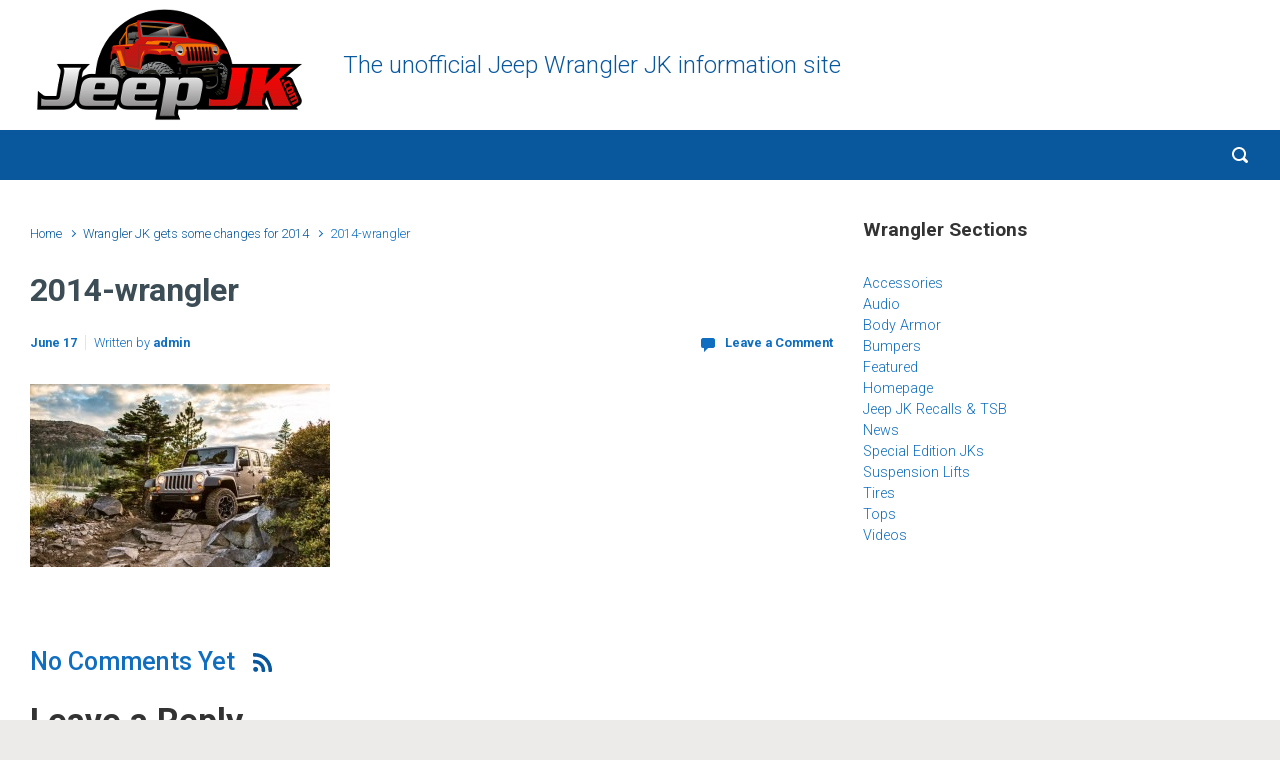

--- FILE ---
content_type: text/html; charset=UTF-8
request_url: https://www.jeepjk.com/wrangler-jk-gets-some-changes-for-2014/2014-wrangler
body_size: 4896
content:
<!DOCTYPE html><html itemscope="itemscope" itemtype="http://schema.org/WebPage"lang="en-US" class="no-js"><head><meta charset="UTF-8"/><meta name="viewport" content="width=device-width, initial-scale=1.0"/><meta http-equiv="X-UA-Compatible" content="IE=edge"><meta name='robots' content='index, follow, max-image-preview:large, max-snippet:-1, max-video-preview:-1' /> <!-- This site is optimized with the Yoast SEO plugin v26.7 - https://yoast.com/wordpress/plugins/seo/ --><link media="all" href="https://www.jeepjk.com/wp-content/cache/autoptimize/css/autoptimize_61ab1dcae5c3436521e8ba0fe8ae5227.css" rel="stylesheet"><title>2014-wrangler - Jeep JK</title><link rel="canonical" href="https://www.jeepjk.com/wrangler-jk-gets-some-changes-for-2014/2014-wrangler/" /><meta property="og:locale" content="en_US" /><meta property="og:type" content="article" /><meta property="og:title" content="2014-wrangler - Jeep JK" /><meta property="og:url" content="https://www.jeepjk.com/wrangler-jk-gets-some-changes-for-2014/2014-wrangler/" /><meta property="og:site_name" content="Jeep JK" /><meta property="og:image" content="https://www.jeepjk.com/wrangler-jk-gets-some-changes-for-2014/2014-wrangler" /><meta property="og:image:width" content="1280" /><meta property="og:image:height" content="782" /><meta property="og:image:type" content="image/jpeg" /> <script type="application/ld+json" class="yoast-schema-graph">{"@context":"https://schema.org","@graph":[{"@type":"WebPage","@id":"https://www.jeepjk.com/wrangler-jk-gets-some-changes-for-2014/2014-wrangler/","url":"https://www.jeepjk.com/wrangler-jk-gets-some-changes-for-2014/2014-wrangler/","name":"2014-wrangler - Jeep JK","isPartOf":{"@id":"https://www.jeepjk.com/#website"},"primaryImageOfPage":{"@id":"https://www.jeepjk.com/wrangler-jk-gets-some-changes-for-2014/2014-wrangler/#primaryimage"},"image":{"@id":"https://www.jeepjk.com/wrangler-jk-gets-some-changes-for-2014/2014-wrangler/#primaryimage"},"thumbnailUrl":"https://www.jeepjk.com/wp-content/uploads/2013/06/2014-wrangler.jpg","datePublished":"2013-06-17T20:56:05+00:00","breadcrumb":{"@id":"https://www.jeepjk.com/wrangler-jk-gets-some-changes-for-2014/2014-wrangler/#breadcrumb"},"inLanguage":"en-US","potentialAction":[{"@type":"ReadAction","target":["https://www.jeepjk.com/wrangler-jk-gets-some-changes-for-2014/2014-wrangler/"]}]},{"@type":"ImageObject","inLanguage":"en-US","@id":"https://www.jeepjk.com/wrangler-jk-gets-some-changes-for-2014/2014-wrangler/#primaryimage","url":"https://www.jeepjk.com/wp-content/uploads/2013/06/2014-wrangler.jpg","contentUrl":"https://www.jeepjk.com/wp-content/uploads/2013/06/2014-wrangler.jpg","width":1280,"height":782},{"@type":"BreadcrumbList","@id":"https://www.jeepjk.com/wrangler-jk-gets-some-changes-for-2014/2014-wrangler/#breadcrumb","itemListElement":[{"@type":"ListItem","position":1,"name":"Home","item":"https://www.jeepjk.com/"},{"@type":"ListItem","position":2,"name":"Wrangler JK gets some changes for 2014","item":"https://www.jeepjk.com/wrangler-jk-gets-some-changes-for-2014"},{"@type":"ListItem","position":3,"name":"2014-wrangler"}]},{"@type":"WebSite","@id":"https://www.jeepjk.com/#website","url":"https://www.jeepjk.com/","name":"Jeep JK","description":"The unofficial Jeep Wrangler JK information site","potentialAction":[{"@type":"SearchAction","target":{"@type":"EntryPoint","urlTemplate":"https://www.jeepjk.com/?s={search_term_string}"},"query-input":{"@type":"PropertyValueSpecification","valueRequired":true,"valueName":"search_term_string"}}],"inLanguage":"en-US"}]}</script> <!-- / Yoast SEO plugin. --><link rel="alternate" type="application/rss+xml" title="Jeep JK &raquo; Feed" href="https://www.jeepjk.com/feed" /><link rel="alternate" type="application/rss+xml" title="Jeep JK &raquo; Comments Feed" href="https://www.jeepjk.com/comments/feed" /><link rel="alternate" type="application/rss+xml" title="Jeep JK &raquo; 2014-wrangler Comments Feed" href="https://www.jeepjk.com/wrangler-jk-gets-some-changes-for-2014/2014-wrangler/feed" /><link rel="https://api.w.org/" href="https://www.jeepjk.com/wp-json/" /><link rel="alternate" title="JSON" type="application/json" href="https://www.jeepjk.com/wp-json/wp/v2/media/412" /><link rel="EditURI" type="application/rsd+xml" title="RSD" href="https://www.jeepjk.com/xmlrpc.php?rsd" /><meta name="generator" content="WordPress 6.8.3" /><link rel='shortlink' href='https://www.jeepjk.com/?p=412' /><link rel="alternate" title="oEmbed (JSON)" type="application/json+oembed" href="https://www.jeepjk.com/wp-json/oembed/1.0/embed?url=https%3A%2F%2Fwww.jeepjk.com%2Fwrangler-jk-gets-some-changes-for-2014%2F2014-wrangler" /><link rel="alternate" title="oEmbed (XML)" type="text/xml+oembed" href="https://www.jeepjk.com/wp-json/oembed/1.0/embed?url=https%3A%2F%2Fwww.jeepjk.com%2Fwrangler-jk-gets-some-changes-for-2014%2F2014-wrangler&#038;format=xml" /> <!-- Global site tag (gtag.js) - Google Analytics --> <script async src="https://www.googletagmanager.com/gtag/js?id=G-ZN2N7FBMXJ"></script> <!-- Matomo --> <!-- End Matomo Code --></head><body class="attachment wp-singular attachment-template-default single single-attachment postid-412 attachmentid-412 attachment-jpeg wp-theme-evolve-plus wp-child-theme-evolve-plus-child" itemscope="itemscope" itemtype="http://schema.org/WebPage"> <a class="btn screen-reader-text sr-only sr-only-focusable"
 href="#primary">Skip to main content</a><div id="wrapper"><div class="sticky-header sticky-header-mega-menu"><div class="container"><div class="row align-items-center"><div class="sticky-header-logo-container col-auto"><a href="https://www.jeepjk.com"><img src="https://www.jeepjk.com/wp-content/uploads/2012/02/JeepJK.png" alt="Jeep JK" /></a></div><nav class="navbar navbar-expand-md col pl-0"><div class="navbar-toggler" data-toggle="collapse" data-target="#sticky-menu" aria-controls="primary-menu" aria-expanded="false" aria-label="Sticky"> <span class="navbar-toggler-icon-svg"></span></div><div id="sticky-menu" class="collapse navbar-collapse" data-hover="dropdown" data-animations="fadeInUp fadeInDown fadeInDown fadeInDown"><div class="page-nav"></div></div></nav><form action="https://www.jeepjk.com" method="get" class="header-search search-form mt-1 mt-md-0 col-auto ml-auto"><label><input type="text" aria-label="Search" name="s" class="form-control" placeholder="Type your search"/><svg class="icon icon-search" aria-hidden="true" role="img"> <use xlink:href="https://www.jeepjk.com/wp-content/themes/evolve-plus/assets/images/icons.svg#icon-search"></use> </svg></label></form></div></div></div><!-- .sticky-header --><div class="header-height"><header id="header" class="header-v1 header-wrapper page-section" role="banner" itemscope="itemscope"
 itemtype="http://schema.org/WPHeader"><div class="header-pattern"><div class="header container"><div class="row align-items-center justify-content-between"><div class="col order-1 order-md-3"></div><div class='col-md-3 order-2 order-md-1 header-logo-container pr-md-0'><a href=https://www.jeepjk.com><img alt='Jeep JK' src=https://www.jeepjk.com/wp-content/uploads/2012/02/JeepJK.png /></a></div><div class="col col-lg-auto order-2"><div class="row align-items-center"><div class="col order-2 order-md-2"><div id="tagline">The unofficial Jeep Wrangler JK information site</div></div></div><!-- .row .align-items-center --></div><!-- .col .order-2 --></div><!-- .row .align-items-center --></div><!-- .header .container --></div><!-- .header-pattern --><div class="menu-header"><div class="header-mega-menu container"><div class="row align-items-md-center"><nav class="navbar navbar-expand-md main-menu mr-auto col-12 col-sm"><button class="navbar-toggler" type="button" data-toggle="collapse" data-target="#primary-menu" aria-controls="primary-menu" aria-expanded="false" aria-label="Primary"> <svg class="icon icon-menu" aria-hidden="true" role="img"> <use xlink:href="https://www.jeepjk.com/wp-content/themes/evolve-plus/assets/images/icons.svg#icon-menu"></use> </svg> </button><div id="primary-menu" class="collapse navbar-collapse justify-content-start" data-hover="dropdown" data-animations="fadeInUp fadeInDown fadeInDown fadeInDown"><div class="page-nav"></div></div></nav><form action="https://www.jeepjk.com" method="get" class="header-search search-form mt-1 mt-md-0 col col-sm-auto ml-sm-auto"><label><input type="text" aria-label="Search" name="s" class="form-control" placeholder="Type your search"/><svg class="icon icon-search" aria-hidden="true" role="img"> <use xlink:href="https://www.jeepjk.com/wp-content/themes/evolve-plus/assets/images/icons.svg#icon-search"></use> </svg></label></form></div><!-- .row .align-items-center --></div><!-- .container --></div><!-- .menu-header --></header><!-- .header-v1 --></div><!-- header-height --><div class="header-block"></div><div class="content"><div class="container"><div class="row"><div id="primary" class="col-sm-12 col-md-8"><nav aria-label="Breadcrumb"><ol class="breadcrumb"><li class="breadcrumb-item"><a class="home" href="https://www.jeepjk.com">Home</a></li><li class="breadcrumb-item"><a href="https://www.jeepjk.com/wrangler-jk-gets-some-changes-for-2014">Wrangler JK gets some changes for 2014</a></li><li class="breadcrumb-item active">2014-wrangler</li></ul></nav><article id="post-412" class="post-412 attachment type-attachment status-inherit hentry" itemscope="itemscope"
 itemtype="http://schema.org/Article"><h1 class="post-title" itemprop="name">2014-wrangler</h1><div class="row post-meta align-items-center"><div class="col author vcard"><span class="published updated" itemprop="datePublished" pubdate>June 17</span>Written by <a class="url fn" href="https://www.jeepjk.com/author/admin" title="View all posts by admin">admin</a></div><!-- .col .author .vcard --><div class="col comment-count"><svg class="icon icon-comment" aria-hidden="true" role="img"> <use xlink:href="https://www.jeepjk.com/wp-content/themes/evolve-plus/assets/images/icons.svg#icon-comment"></use> </svg><a href="https://www.jeepjk.com/wrangler-jk-gets-some-changes-for-2014/2014-wrangler#respond">Leave a Comment</a></div><!-- .col .comment-count --></div><!-- .row .post-meta .align-items-top --><div class="post-content" itemprop="description"><p class="attachment"><a href='https://www.jeepjk.com/wp-content/uploads/2013/06/2014-wrangler.jpg'><img fetchpriority="high" decoding="async" width="300" height="183" src="https://www.jeepjk.com/wp-content/uploads/2013/06/2014-wrangler-300x183.jpg" class="attachment-medium size-medium" alt="" srcset="https://www.jeepjk.com/wp-content/uploads/2013/06/2014-wrangler-300x183.jpg 300w, https://www.jeepjk.com/wp-content/uploads/2013/06/2014-wrangler-1024x625.jpg 1024w, https://www.jeepjk.com/wp-content/uploads/2013/06/2014-wrangler-620x380.jpg 620w, https://www.jeepjk.com/wp-content/uploads/2013/06/2014-wrangler-430x262.jpg 430w, https://www.jeepjk.com/wp-content/uploads/2013/06/2014-wrangler.jpg 1280w" sizes="(max-width: 300px) 100vw, 300px" /></a></p></div><!-- .post-content --><div class="row post-meta post-meta-footer align-items-top"></div><!-- .row .post-meta .post-meta-footer .align-items-top --></article><!-- .post --><nav aria-label="Navigation"
 class="row infinite navigation"><div class="col-sm-6 nav-next"></div><div class="col-sm-6 nav-previous"></div></nav><!-- .row .navigation --><div id="comments"><div class="row align-items-center mb-4"><div class="col-auto"><h5 class="no-comment mb-0">No Comments Yet</h5></div><!-- .col-auto --><div class="col-auto pl-sm-0"><a title="Follow replies" class="comment-feed" data-toggle="tooltip" data-placement="top" href="https://www.jeepjk.com/wrangler-jk-gets-some-changes-for-2014/2014-wrangler/feed"><svg class="icon icon-rss" aria-hidden="true" role="img"> <use xlink:href="https://www.jeepjk.com/wp-content/themes/evolve-plus/assets/images/icons.svg#icon-rss"></use> </svg></a></div></div><!-- .row .align-items-center .mb-4 --></div><!-- #comments --><div id="respond" class="comment-respond"><h3 id="reply-title" class="comment-reply-title">Leave a Reply <small><a rel="nofollow" id="cancel-comment-reply-link" href="/wrangler-jk-gets-some-changes-for-2014/2014-wrangler#respond" style="display:none;"><svg class="icon icon-close" aria-hidden="true" role="img"> <use xlink:href="https://www.jeepjk.com/wp-content/themes/evolve-plus/assets/images/icons.svg#icon-close"></use> </svg>Cancel reply</a></small></h3><form action="https://www.jeepjk.com/wp-comments-post.php" method="post" id="commentform" class="comment-form"><p class="comment-notes"><span id="email-notes">Your email address will not be published.</span> <span class="required-field-message">Required fields are marked <span class="required">*</span></span></p><p class="comment-form-comment"><textarea id="comment" name="comment" class="form-control" cols="45" rows="8" aria-required="true"></textarea></p><p class="comment-form-author"><label for="author">Name<span class="required">*</span></label><input id="author" name="author" class="form-control" type="text" value="" size="30"  aria-required='true' /></p><p class="comment-form-email"><label for="email">Email<span class="required">*</span></label><input id="email" name="email" class="form-control" type="text" value="" size="30"  aria-required='true' /></p><p class="comment-form-url"><label for="url">Website</label><input id="url" name="url" class="form-control" type="text" value="" size="30" /></p><p class="comment-form-cookies-consent custom-control custom-checkbox"><input id="wp-comment-cookies-consent" name="wp-comment-cookies-consent" class="custom-control-input" type="checkbox" value="yes" /><label for="wp-comment-cookies-consent"  class="custom-control-label">Save my name, email, and website in this browser for the next time I comment.</label></p><p class="form-submit"><input name="submit" type="submit" id="submit" class="btn" value="Post Comment" /> <input type='hidden' name='comment_post_ID' value='412' id='comment_post_ID' /> <input type='hidden' name='comment_parent' id='comment_parent' value='0' /></p><p style="display: none;"><input type="hidden" id="akismet_comment_nonce" name="akismet_comment_nonce" value="f9d534045d" /></p><p style="display: none !important;" class="akismet-fields-container" data-prefix="ak_"><label>&#916;<textarea name="ak_hp_textarea" cols="45" rows="8" maxlength="100"></textarea></label><input type="hidden" id="ak_js_1" name="ak_js" value="170"/></p></form></div><!-- #respond --></div><!-- #primary --><aside id="secondary" class="aside col-sm-12 col-md-4 sticky-sidebar"><div id="categories-4" class="widget widget_categories"><div class="widget-content"><div class="widget-before-title"><div class="widget-title-background"></div><h3 class="widget-title">Wrangler Sections</h3></div><ul><li class="cat-item cat-item-85"><a href="https://www.jeepjk.com/wrangler/accessories">Accessories</a></li><li class="cat-item cat-item-120"><a href="https://www.jeepjk.com/wrangler/audio">Audio</a></li><li class="cat-item cat-item-71"><a href="https://www.jeepjk.com/wrangler/body-armor">Body Armor</a></li><li class="cat-item cat-item-65"><a href="https://www.jeepjk.com/wrangler/bumpers">Bumpers</a></li><li class="cat-item cat-item-69"><a href="https://www.jeepjk.com/wrangler/featured">Featured</a></li><li class="cat-item cat-item-70"><a href="https://www.jeepjk.com/wrangler/homepage">Homepage</a></li><li class="cat-item cat-item-3"><a href="https://www.jeepjk.com/wrangler/recalls-tsb">Jeep JK Recalls &amp; TSB</a></li><li class="cat-item cat-item-94"><a href="https://www.jeepjk.com/wrangler/news">News</a></li><li class="cat-item cat-item-129"><a href="https://www.jeepjk.com/wrangler/special-edition-jks">Special Edition JKs</a></li><li class="cat-item cat-item-79"><a href="https://www.jeepjk.com/wrangler/suspension-lifts">Suspension Lifts</a></li><li class="cat-item cat-item-102"><a href="https://www.jeepjk.com/wrangler/tires">Tires</a></li><li class="cat-item cat-item-125"><a href="https://www.jeepjk.com/wrangler/tops">Tops</a></li><li class="cat-item cat-item-64"><a href="https://www.jeepjk.com/wrangler/videos">Videos</a></li></ul></div></div><div id="text-6" class="widget widget_text"><div class="widget-content"><div class="textwidget"><div style="padding: 20px 0; text-align:center;"> <script async src="//pagead2.googlesyndication.com/pagead/js/adsbygoogle.js"></script> <!-- jeepjk.com 250x250 --> <ins class="adsbygoogle"
 style="display:inline-block;width:250px;height:250px"
 data-ad-client="ca-pub-7875736607499233"
 data-ad-slot="4885551648"></ins> <script>(adsbygoogle = window.adsbygoogle || []).push({});</script> </div></div></div></div><div id="text-3" class="widget widget_text"><div class="widget-content"><div class="textwidget"><script async src="//pagead2.googlesyndication.com/pagead/js/adsbygoogle.js"></script> <!-- jeepjk.com 300x250 --> <ins class="adsbygoogle"
 style="display:inline-block;width:300px;height:250px"
 data-ad-client="ca-pub-7875736607499233"
 data-ad-slot="1440547328"></ins> <script>(adsbygoogle = window.adsbygoogle || []).push({});</script></div></div></div></aside><!-- #secondary --></div><!-- .row --></div><!-- .container --></div><!-- .content --><footer class="footer" itemscope="itemscope" itemtype="http://schema.org/WPFooter" role="contentinfo"><div class="container"><div class="row"><div class="col custom-footer"></div></div></div><!-- .container --></footer><!-- .footer --><a href="#" id="backtotop" class="btn" role="button">&nbsp;</a></div><!-- #wrapper --><script type="speculationrules">{"prefetch":[{"source":"document","where":{"and":[{"href_matches":"\/*"},{"not":{"href_matches":["\/wp-*.php","\/wp-admin\/*","\/wp-content\/uploads\/*","\/wp-content\/*","\/wp-content\/plugins\/*","\/wp-content\/themes\/evolve-plus-child\/*","\/wp-content\/themes\/evolve-plus\/*","\/*\\?(.+)"]}},{"not":{"selector_matches":"a[rel~=\"nofollow\"]"}},{"not":{"selector_matches":".no-prefetch, .no-prefetch a"}}]},"eagerness":"conservative"}]}</script> <!-- Matomo --> <!-- End Matomo Code --><link rel='stylesheet' id='evolve-google-fonts-css' href='https://fonts.googleapis.com/css?family=Roboto%3A300%7CRoboto%3A700%3A700%7CRoboto%3A300%3A300%7CRoboto%3A700%3A700%7CRoboto%3A700%3A700%7CRoboto%3A700%3A700%7CRoboto%3A300%3A300%7CRoboto%3A300%7CRoboto%3A700%3A700%7CRoboto%3A300%3A300%7CRoboto%3A500%3A500%7CRoboto%3A500%3A500%7CRoboto%3A500%3A500%7CRoboto%3A500%3A500%7CRoboto%3A500%3A500%7CRoboto%3A500%3A500%7CRoboto%3A700%7CRoboto%3A300%7CRoboto%3A700%7CRoboto%3A100%7CRoboto%3A700%7CRoboto%3A100%7CRoboto%3A700%3A700%7CRoboto%3A300%3A300%7CRoboto%3A300%7CRoboto%3A300%7CRoboto%3A300%7CRoboto%3A500%7CRoboto%3A500%7CRoboto%3A300%7CRoboto%3A700%3A700%7CRoboto%3A300%3A300%7CRoboto%3A700%3A700%7CRoboto%3A700%3A700%7CRoboto%3A700%3A700%7CRoboto%3A300%3A300%7CRoboto%3A300%7CRoboto%3A700%3A700%7CRoboto%3A300%3A300%7CRoboto%3A500%3A500%7CRoboto%3A500%3A500%7CRoboto%3A500%3A500%7CRoboto%3A500%3A500%7CRoboto%3A500%3A500%7CRoboto%3A500%3A500%7CRoboto%3A700%7CRoboto%3A300%7CRoboto%3A700%7CRoboto%3A100%7CRoboto%3A700%7CRoboto%3A100%7CRoboto%3A700%3A700%7CRoboto%3A300%3A300%7CRoboto%3A300%7CRoboto%3A300%7CRoboto%3A300%7CRoboto%3A500%7CRoboto%3A500&#038;ver=6.8.3' type='text/css' media='all' /> <script defer src="https://www.jeepjk.com/wp-content/cache/autoptimize/js/autoptimize_ac4313b179b97ea13fca7ba2f38c508e.js"></script></body></html>

--- FILE ---
content_type: text/html; charset=utf-8
request_url: https://www.google.com/recaptcha/api2/aframe
body_size: 268
content:
<!DOCTYPE HTML><html><head><meta http-equiv="content-type" content="text/html; charset=UTF-8"></head><body><script nonce="8xQtJZEtbEK0kUeHf_c9UQ">/** Anti-fraud and anti-abuse applications only. See google.com/recaptcha */ try{var clients={'sodar':'https://pagead2.googlesyndication.com/pagead/sodar?'};window.addEventListener("message",function(a){try{if(a.source===window.parent){var b=JSON.parse(a.data);var c=clients[b['id']];if(c){var d=document.createElement('img');d.src=c+b['params']+'&rc='+(localStorage.getItem("rc::a")?sessionStorage.getItem("rc::b"):"");window.document.body.appendChild(d);sessionStorage.setItem("rc::e",parseInt(sessionStorage.getItem("rc::e")||0)+1);localStorage.setItem("rc::h",'1768431830270');}}}catch(b){}});window.parent.postMessage("_grecaptcha_ready", "*");}catch(b){}</script></body></html>